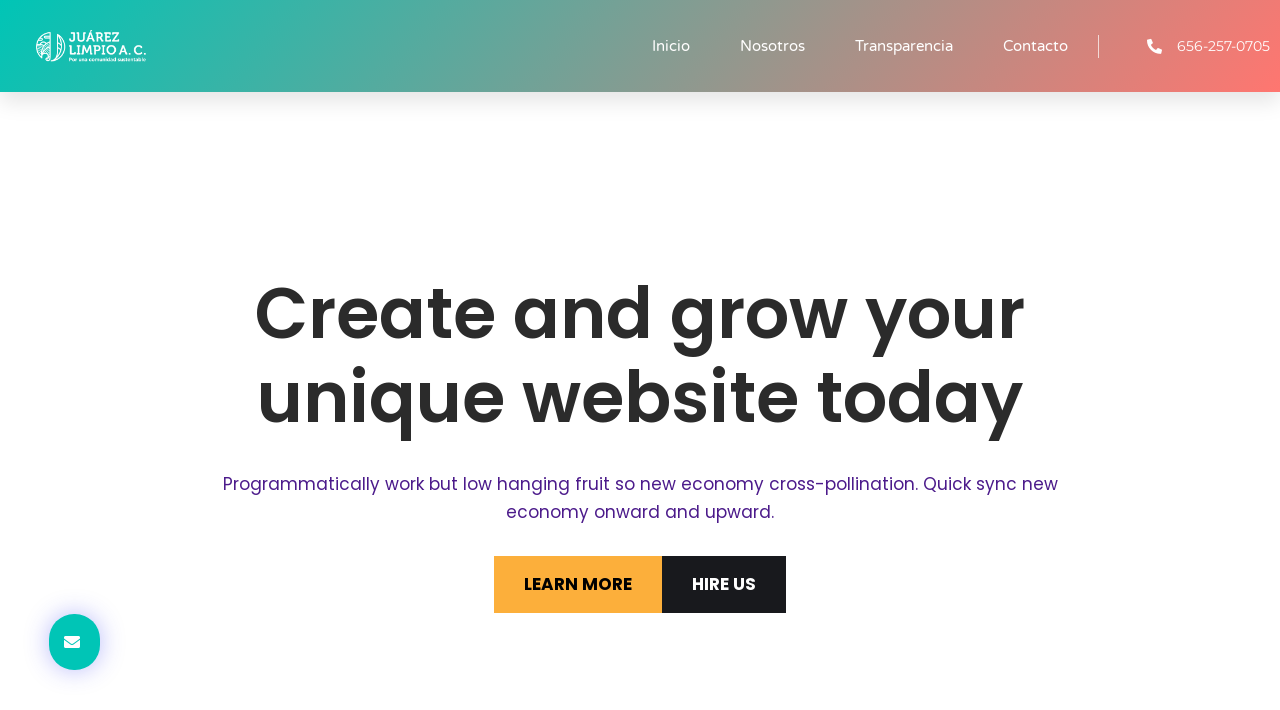

--- FILE ---
content_type: text/css
request_url: https://juarezlimpio.org/wp-content/uploads/elementor/css/post-178.css?ver=1767855149
body_size: 1296
content:
.elementor-178 .elementor-element.elementor-element-30894db7:not(.elementor-motion-effects-element-type-background), .elementor-178 .elementor-element.elementor-element-30894db7 > .elementor-motion-effects-container > .elementor-motion-effects-layer{background-color:transparent;background-image:linear-gradient(130deg, var( --e-global-color-primary ) 0%, var( --e-global-color-accent ) 100%);}.elementor-178 .elementor-element.elementor-element-30894db7 > .elementor-container{min-height:90px;}.elementor-178 .elementor-element.elementor-element-30894db7{box-shadow:0px 10px 20px 0px rgba(0,0,0,0.1);transition:background 0.3s, border 0.3s, border-radius 0.3s, box-shadow 0.3s;margin-top:0px;margin-bottom:0px;z-index:1000;}.elementor-178 .elementor-element.elementor-element-30894db7 > .elementor-background-overlay{transition:background 0.3s, border-radius 0.3s, opacity 0.3s;}.elementor-bc-flex-widget .elementor-178 .elementor-element.elementor-element-39255c1.elementor-column .elementor-widget-wrap{align-items:center;}.elementor-178 .elementor-element.elementor-element-39255c1.elementor-column.elementor-element[data-element_type="column"] > .elementor-widget-wrap.elementor-element-populated{align-content:center;align-items:center;}.elementor-178 .elementor-element.elementor-element-39255c1 > .elementor-element-populated{margin:20px 20px 20px 20px;--e-column-margin-right:20px;--e-column-margin-left:20px;}.elementor-178 .elementor-element.elementor-element-4485e60{text-align:left;}.elementor-178 .elementor-element.elementor-element-4485e60 img{width:100%;height:32px;object-fit:contain;object-position:center center;}.elementor-bc-flex-widget .elementor-178 .elementor-element.elementor-element-4071a12c.elementor-column .elementor-widget-wrap{align-items:center;}.elementor-178 .elementor-element.elementor-element-4071a12c.elementor-column.elementor-element[data-element_type="column"] > .elementor-widget-wrap.elementor-element-populated{align-content:center;align-items:center;}.elementor-178 .elementor-element.elementor-element-4071a12c > .elementor-element-populated{padding:0px 20px 0px 0px;}.elementor-178 .elementor-element.elementor-element-461e41e2 .elementor-menu-toggle{margin-left:auto;background-color:var( --e-global-color-8630d9f );border-width:0px;border-radius:0px;}.elementor-178 .elementor-element.elementor-element-461e41e2 .elementor-nav-menu .elementor-item{font-family:var( --e-global-typography-ef2c50b-font-family ), Sans-serif;font-size:var( --e-global-typography-ef2c50b-font-size );font-weight:var( --e-global-typography-ef2c50b-font-weight );}.elementor-178 .elementor-element.elementor-element-461e41e2 .elementor-nav-menu--main .elementor-item{color:var( --e-global-color-f898f31 );fill:var( --e-global-color-f898f31 );padding-left:0px;padding-right:0px;padding-top:35px;padding-bottom:35px;}.elementor-178 .elementor-element.elementor-element-461e41e2 .elementor-nav-menu--main .elementor-item:hover,
					.elementor-178 .elementor-element.elementor-element-461e41e2 .elementor-nav-menu--main .elementor-item.elementor-item-active,
					.elementor-178 .elementor-element.elementor-element-461e41e2 .elementor-nav-menu--main .elementor-item.highlighted,
					.elementor-178 .elementor-element.elementor-element-461e41e2 .elementor-nav-menu--main .elementor-item:focus{color:var( --e-global-color-f898f31 );fill:var( --e-global-color-f898f31 );}.elementor-178 .elementor-element.elementor-element-461e41e2 .elementor-nav-menu--main:not(.e--pointer-framed) .elementor-item:before,
					.elementor-178 .elementor-element.elementor-element-461e41e2 .elementor-nav-menu--main:not(.e--pointer-framed) .elementor-item:after{background-color:var( --e-global-color-f898f31 );}.elementor-178 .elementor-element.elementor-element-461e41e2 .e--pointer-framed .elementor-item:before,
					.elementor-178 .elementor-element.elementor-element-461e41e2 .e--pointer-framed .elementor-item:after{border-color:var( --e-global-color-f898f31 );}.elementor-178 .elementor-element.elementor-element-461e41e2 .elementor-nav-menu--main .elementor-item.elementor-item-active{color:var( --e-global-color-f898f31 );}.elementor-178 .elementor-element.elementor-element-461e41e2 .elementor-nav-menu--main:not(.e--pointer-framed) .elementor-item.elementor-item-active:before,
					.elementor-178 .elementor-element.elementor-element-461e41e2 .elementor-nav-menu--main:not(.e--pointer-framed) .elementor-item.elementor-item-active:after{background-color:var( --e-global-color-f898f31 );}.elementor-178 .elementor-element.elementor-element-461e41e2 .e--pointer-framed .elementor-item.elementor-item-active:before,
					.elementor-178 .elementor-element.elementor-element-461e41e2 .e--pointer-framed .elementor-item.elementor-item-active:after{border-color:var( --e-global-color-f898f31 );}.elementor-178 .elementor-element.elementor-element-461e41e2 .e--pointer-framed .elementor-item:before{border-width:2px;}.elementor-178 .elementor-element.elementor-element-461e41e2 .e--pointer-framed.e--animation-draw .elementor-item:before{border-width:0 0 2px 2px;}.elementor-178 .elementor-element.elementor-element-461e41e2 .e--pointer-framed.e--animation-draw .elementor-item:after{border-width:2px 2px 0 0;}.elementor-178 .elementor-element.elementor-element-461e41e2 .e--pointer-framed.e--animation-corners .elementor-item:before{border-width:2px 0 0 2px;}.elementor-178 .elementor-element.elementor-element-461e41e2 .e--pointer-framed.e--animation-corners .elementor-item:after{border-width:0 2px 2px 0;}.elementor-178 .elementor-element.elementor-element-461e41e2 .e--pointer-underline .elementor-item:after,
					 .elementor-178 .elementor-element.elementor-element-461e41e2 .e--pointer-overline .elementor-item:before,
					 .elementor-178 .elementor-element.elementor-element-461e41e2 .e--pointer-double-line .elementor-item:before,
					 .elementor-178 .elementor-element.elementor-element-461e41e2 .e--pointer-double-line .elementor-item:after{height:2px;}.elementor-178 .elementor-element.elementor-element-461e41e2{--e-nav-menu-horizontal-menu-item-margin:calc( 50px / 2 );--nav-menu-icon-size:25px;}.elementor-178 .elementor-element.elementor-element-461e41e2 .elementor-nav-menu--main:not(.elementor-nav-menu--layout-horizontal) .elementor-nav-menu > li:not(:last-child){margin-bottom:50px;}.elementor-178 .elementor-element.elementor-element-461e41e2 .elementor-nav-menu--dropdown a, .elementor-178 .elementor-element.elementor-element-461e41e2 .elementor-menu-toggle{color:var( --e-global-color-accent );fill:var( --e-global-color-accent );}.elementor-178 .elementor-element.elementor-element-461e41e2 .elementor-nav-menu--dropdown{background-color:#FFFFFF;}.elementor-178 .elementor-element.elementor-element-461e41e2 .elementor-nav-menu--dropdown a:hover,
					.elementor-178 .elementor-element.elementor-element-461e41e2 .elementor-nav-menu--dropdown a:focus,
					.elementor-178 .elementor-element.elementor-element-461e41e2 .elementor-nav-menu--dropdown a.elementor-item-active,
					.elementor-178 .elementor-element.elementor-element-461e41e2 .elementor-nav-menu--dropdown a.highlighted,
					.elementor-178 .elementor-element.elementor-element-461e41e2 .elementor-menu-toggle:hover,
					.elementor-178 .elementor-element.elementor-element-461e41e2 .elementor-menu-toggle:focus{color:var( --e-global-color-f898f31 );}.elementor-178 .elementor-element.elementor-element-461e41e2 .elementor-nav-menu--dropdown a:hover,
					.elementor-178 .elementor-element.elementor-element-461e41e2 .elementor-nav-menu--dropdown a:focus,
					.elementor-178 .elementor-element.elementor-element-461e41e2 .elementor-nav-menu--dropdown a.elementor-item-active,
					.elementor-178 .elementor-element.elementor-element-461e41e2 .elementor-nav-menu--dropdown a.highlighted{background-color:var( --e-global-color-accent );}.elementor-178 .elementor-element.elementor-element-461e41e2 .elementor-nav-menu--dropdown a.elementor-item-active{color:var( --e-global-color-accent );background-color:var( --e-global-color-f898f31 );}.elementor-178 .elementor-element.elementor-element-461e41e2 .elementor-nav-menu--dropdown .elementor-item, .elementor-178 .elementor-element.elementor-element-461e41e2 .elementor-nav-menu--dropdown  .elementor-sub-item{font-family:var( --e-global-typography-ef2c50b-font-family ), Sans-serif;font-size:var( --e-global-typography-ef2c50b-font-size );font-weight:var( --e-global-typography-ef2c50b-font-weight );}.elementor-178 .elementor-element.elementor-element-461e41e2 .elementor-nav-menu--main .elementor-nav-menu--dropdown, .elementor-178 .elementor-element.elementor-element-461e41e2 .elementor-nav-menu__container.elementor-nav-menu--dropdown{box-shadow:0px 2px 15px 0px rgba(0,0,0,0.1);}.elementor-178 .elementor-element.elementor-element-461e41e2 .elementor-nav-menu--dropdown a{padding-left:16px;padding-right:16px;padding-top:15px;padding-bottom:15px;}.elementor-178 .elementor-element.elementor-element-461e41e2 .elementor-nav-menu--dropdown li:not(:last-child){border-style:solid;border-bottom-width:1px;}.elementor-178 .elementor-element.elementor-element-461e41e2 .elementor-nav-menu--main > .elementor-nav-menu > li > .elementor-nav-menu--dropdown, .elementor-178 .elementor-element.elementor-element-461e41e2 .elementor-nav-menu__container.elementor-nav-menu--dropdown{margin-top:0px !important;}.elementor-178 .elementor-element.elementor-element-461e41e2 div.elementor-menu-toggle{color:var( --e-global-color-f898f31 );}.elementor-178 .elementor-element.elementor-element-461e41e2 div.elementor-menu-toggle svg{fill:var( --e-global-color-f898f31 );}.elementor-178 .elementor-element.elementor-element-461e41e2 div.elementor-menu-toggle:hover, .elementor-178 .elementor-element.elementor-element-461e41e2 div.elementor-menu-toggle:focus{color:#ffffff;}.elementor-178 .elementor-element.elementor-element-461e41e2 div.elementor-menu-toggle:hover svg, .elementor-178 .elementor-element.elementor-element-461e41e2 div.elementor-menu-toggle:focus svg{fill:#ffffff;}.elementor-bc-flex-widget .elementor-178 .elementor-element.elementor-element-4e1d4e0e.elementor-column .elementor-widget-wrap{align-items:center;}.elementor-178 .elementor-element.elementor-element-4e1d4e0e.elementor-column.elementor-element[data-element_type="column"] > .elementor-widget-wrap.elementor-element-populated{align-content:center;align-items:center;}.elementor-178 .elementor-element.elementor-element-781c45a4 > .elementor-widget-container{border-style:solid;border-width:0px 0px 0px 1px;border-color:rgba(255,255,255,0.7);}.elementor-178 .elementor-element.elementor-element-781c45a4 .elementor-icon-list-items:not(.elementor-inline-items) .elementor-icon-list-item:not(:last-child){padding-block-end:calc(0px/2);}.elementor-178 .elementor-element.elementor-element-781c45a4 .elementor-icon-list-items:not(.elementor-inline-items) .elementor-icon-list-item:not(:first-child){margin-block-start:calc(0px/2);}.elementor-178 .elementor-element.elementor-element-781c45a4 .elementor-icon-list-items.elementor-inline-items .elementor-icon-list-item{margin-inline:calc(0px/2);}.elementor-178 .elementor-element.elementor-element-781c45a4 .elementor-icon-list-items.elementor-inline-items{margin-inline:calc(-0px/2);}.elementor-178 .elementor-element.elementor-element-781c45a4 .elementor-icon-list-items.elementor-inline-items .elementor-icon-list-item:after{inset-inline-end:calc(-0px/2);}.elementor-178 .elementor-element.elementor-element-781c45a4 .elementor-icon-list-icon i{color:var( --e-global-color-f898f31 );transition:color 0.3s;}.elementor-178 .elementor-element.elementor-element-781c45a4 .elementor-icon-list-icon svg{fill:var( --e-global-color-f898f31 );transition:fill 0.3s;}.elementor-178 .elementor-element.elementor-element-781c45a4{--e-icon-list-icon-size:15px;--icon-vertical-offset:0px;}.elementor-178 .elementor-element.elementor-element-781c45a4 .elementor-icon-list-icon{padding-inline-end:10px;}.elementor-178 .elementor-element.elementor-element-781c45a4 .elementor-icon-list-item > .elementor-icon-list-text, .elementor-178 .elementor-element.elementor-element-781c45a4 .elementor-icon-list-item > a{font-family:var( --e-global-typography-0009af8-font-family ), Sans-serif;font-size:var( --e-global-typography-0009af8-font-size );font-weight:var( --e-global-typography-0009af8-font-weight );text-transform:var( --e-global-typography-0009af8-text-transform );font-style:var( --e-global-typography-0009af8-font-style );letter-spacing:var( --e-global-typography-0009af8-letter-spacing );}.elementor-178 .elementor-element.elementor-element-781c45a4 .elementor-icon-list-text{color:var( --e-global-color-f898f31 );transition:color 0.3s;}.elementor-theme-builder-content-area{height:400px;}.elementor-location-header:before, .elementor-location-footer:before{content:"";display:table;clear:both;}@media(max-width:1024px){.elementor-178 .elementor-element.elementor-element-39255c1 > .elementor-element-populated{padding:0% 0% 0% 5%;}.elementor-178 .elementor-element.elementor-element-4485e60 img{height:28px;}.elementor-178 .elementor-element.elementor-element-4071a12c > .elementor-element-populated{padding:0% 0% 0% 5%;}.elementor-178 .elementor-element.elementor-element-461e41e2 > .elementor-widget-container{padding:0px 10px 0px 0px;}.elementor-178 .elementor-element.elementor-element-461e41e2 .elementor-nav-menu .elementor-item{font-size:var( --e-global-typography-ef2c50b-font-size );}.elementor-178 .elementor-element.elementor-element-461e41e2 .elementor-nav-menu--dropdown .elementor-item, .elementor-178 .elementor-element.elementor-element-461e41e2 .elementor-nav-menu--dropdown  .elementor-sub-item{font-size:var( --e-global-typography-ef2c50b-font-size );}.elementor-178 .elementor-element.elementor-element-461e41e2 .elementor-nav-menu--dropdown a{padding-top:25px;padding-bottom:25px;}.elementor-178 .elementor-element.elementor-element-461e41e2 .elementor-nav-menu--main > .elementor-nav-menu > li > .elementor-nav-menu--dropdown, .elementor-178 .elementor-element.elementor-element-461e41e2 .elementor-nav-menu__container.elementor-nav-menu--dropdown{margin-top:25px !important;}.elementor-178 .elementor-element.elementor-element-4e1d4e0e > .elementor-element-populated{padding:0% 15% 0% 5%;}.elementor-178 .elementor-element.elementor-element-781c45a4 .elementor-icon-list-item > .elementor-icon-list-text, .elementor-178 .elementor-element.elementor-element-781c45a4 .elementor-icon-list-item > a{font-size:var( --e-global-typography-0009af8-font-size );letter-spacing:var( --e-global-typography-0009af8-letter-spacing );}}@media(min-width:768px){.elementor-178 .elementor-element.elementor-element-39255c1{width:14.244%;}.elementor-178 .elementor-element.elementor-element-4071a12c{width:70.752%;}.elementor-178 .elementor-element.elementor-element-4e1d4e0e{width:15%;}}@media(max-width:1024px) and (min-width:768px){.elementor-178 .elementor-element.elementor-element-39255c1{width:50%;}.elementor-178 .elementor-element.elementor-element-4071a12c{width:25%;}.elementor-178 .elementor-element.elementor-element-4e1d4e0e{width:25%;}}@media(max-width:767px){.elementor-178 .elementor-element.elementor-element-30894db7{padding:0px 0px 0px 0px;}.elementor-178 .elementor-element.elementor-element-39255c1{width:50%;}.elementor-178 .elementor-element.elementor-element-39255c1 > .elementor-element-populated{padding:0px 0px 0px 20px;}.elementor-178 .elementor-element.elementor-element-4485e60 img{height:23px;}.elementor-178 .elementor-element.elementor-element-4071a12c{width:50%;}.elementor-178 .elementor-element.elementor-element-4071a12c > .elementor-element-populated{padding:0px 0px 0px 0px;}.elementor-178 .elementor-element.elementor-element-461e41e2 > .elementor-widget-container{padding:0px 20px 0px 0px;}.elementor-178 .elementor-element.elementor-element-461e41e2 .elementor-nav-menu .elementor-item{font-size:var( --e-global-typography-ef2c50b-font-size );}.elementor-178 .elementor-element.elementor-element-461e41e2 .elementor-nav-menu--dropdown .elementor-item, .elementor-178 .elementor-element.elementor-element-461e41e2 .elementor-nav-menu--dropdown  .elementor-sub-item{font-size:var( --e-global-typography-ef2c50b-font-size );}.elementor-178 .elementor-element.elementor-element-461e41e2 .elementor-nav-menu--main > .elementor-nav-menu > li > .elementor-nav-menu--dropdown, .elementor-178 .elementor-element.elementor-element-461e41e2 .elementor-nav-menu__container.elementor-nav-menu--dropdown{margin-top:25px !important;}.elementor-178 .elementor-element.elementor-element-4e1d4e0e{width:100%;}.elementor-178 .elementor-element.elementor-element-781c45a4 > .elementor-widget-container{border-width:0px 0px 0px 0px;}.elementor-178 .elementor-element.elementor-element-781c45a4 .elementor-icon-list-item > .elementor-icon-list-text, .elementor-178 .elementor-element.elementor-element-781c45a4 .elementor-icon-list-item > a{font-size:var( --e-global-typography-0009af8-font-size );letter-spacing:var( --e-global-typography-0009af8-letter-spacing );}}

--- FILE ---
content_type: text/css
request_url: https://juarezlimpio.org/wp-content/uploads/elementor/css/post-174.css?ver=1767855149
body_size: 1321
content:
.elementor-174 .elementor-element.elementor-element-7acbbe5{margin-top:5%;margin-bottom:2%;}.elementor-174 .elementor-element.elementor-element-12ac9fa8 > .elementor-element-populated{padding:0px 0px 0px 0px;}.elementor-174 .elementor-element.elementor-element-2cfe8eb8 > .elementor-container{max-width:1200px;}.elementor-174 .elementor-element.elementor-element-2cfe8eb8{margin-top:0px;margin-bottom:0px;}.elementor-bc-flex-widget .elementor-174 .elementor-element.elementor-element-53fd8f79.elementor-column .elementor-widget-wrap{align-items:center;}.elementor-174 .elementor-element.elementor-element-53fd8f79.elementor-column.elementor-element[data-element_type="column"] > .elementor-widget-wrap.elementor-element-populated{align-content:center;align-items:center;}.elementor-174 .elementor-element.elementor-element-53fd8f79 > .elementor-element-populated{padding:0px 0px 0px 0px;}.elementor-174 .elementor-element.elementor-element-311ae16{text-align:left;}.elementor-174 .elementor-element.elementor-element-311ae16 img{width:40%;}.elementor-bc-flex-widget .elementor-174 .elementor-element.elementor-element-580a6c08.elementor-column .elementor-widget-wrap{align-items:center;}.elementor-174 .elementor-element.elementor-element-580a6c08.elementor-column.elementor-element[data-element_type="column"] > .elementor-widget-wrap.elementor-element-populated{align-content:center;align-items:center;}.elementor-174 .elementor-element.elementor-element-580a6c08 > .elementor-element-populated{padding:0px 0px 0px 0px;}.elementor-174 .elementor-element.elementor-element-4e01b0eb .elementor-button-content-wrapper{flex-direction:row-reverse;}.elementor-174 .elementor-element.elementor-element-4e01b0eb .elementor-button span{gap:10px;}.elementor-174 .elementor-element.elementor-element-4e01b0eb .elementor-field-group{padding-right:calc( 20px/2 );padding-left:calc( 20px/2 );margin-bottom:10px;}.elementor-174 .elementor-element.elementor-element-4e01b0eb .elementor-form-fields-wrapper{margin-left:calc( -20px/2 );margin-right:calc( -20px/2 );margin-bottom:-10px;}.elementor-174 .elementor-element.elementor-element-4e01b0eb .elementor-field-group.recaptcha_v3-bottomleft, .elementor-174 .elementor-element.elementor-element-4e01b0eb .elementor-field-group.recaptcha_v3-bottomright{margin-bottom:0;}.elementor-174 .elementor-element.elementor-element-4e01b0eb .elementor-field-type-html{padding-bottom:0px;}.elementor-174 .elementor-element.elementor-element-4e01b0eb .elementor-field-group .elementor-field{color:var( --e-global-color-text );}.elementor-174 .elementor-element.elementor-element-4e01b0eb .elementor-field-group .elementor-field, .elementor-174 .elementor-element.elementor-element-4e01b0eb .elementor-field-subgroup label{font-family:var( --e-global-typography-text-font-family ), Sans-serif;font-size:var( --e-global-typography-text-font-size );font-weight:var( --e-global-typography-text-font-weight );line-height:var( --e-global-typography-text-line-height );}.elementor-174 .elementor-element.elementor-element-4e01b0eb .elementor-field-group .elementor-field:not(.elementor-select-wrapper){background-color:#ffffff;border-color:var( --e-global-color-0d046a4 );border-radius:30px 30px 30px 30px;}.elementor-174 .elementor-element.elementor-element-4e01b0eb .elementor-field-group .elementor-select-wrapper select{background-color:#ffffff;border-color:var( --e-global-color-0d046a4 );border-radius:30px 30px 30px 30px;}.elementor-174 .elementor-element.elementor-element-4e01b0eb .elementor-field-group .elementor-select-wrapper::before{color:var( --e-global-color-0d046a4 );}.elementor-174 .elementor-element.elementor-element-4e01b0eb .elementor-button{font-family:var( --e-global-typography-accent-font-family ), Sans-serif;font-size:var( --e-global-typography-accent-font-size );font-weight:var( --e-global-typography-accent-font-weight );text-transform:var( --e-global-typography-accent-text-transform );line-height:var( --e-global-typography-accent-line-height );border-radius:30px 30px 30px 30px;padding:0px 0px 0px 0px;}.elementor-174 .elementor-element.elementor-element-4e01b0eb .e-form__buttons__wrapper__button-next{background-color:var( --e-global-color-primary );color:var( --e-global-color-f898f31 );}.elementor-174 .elementor-element.elementor-element-4e01b0eb .elementor-button[type="submit"]{background-color:var( --e-global-color-primary );color:var( --e-global-color-f898f31 );}.elementor-174 .elementor-element.elementor-element-4e01b0eb .elementor-button[type="submit"] svg *{fill:var( --e-global-color-f898f31 );}.elementor-174 .elementor-element.elementor-element-4e01b0eb .e-form__buttons__wrapper__button-previous{background-color:var( --e-global-color-accent );color:var( --e-global-color-f898f31 );}.elementor-174 .elementor-element.elementor-element-4e01b0eb .e-form__buttons__wrapper__button-next:hover{background-color:var( --e-global-color-accent );color:var( --e-global-color-f898f31 );}.elementor-174 .elementor-element.elementor-element-4e01b0eb .elementor-button[type="submit"]:hover{background-color:var( --e-global-color-accent );color:var( --e-global-color-f898f31 );}.elementor-174 .elementor-element.elementor-element-4e01b0eb .elementor-button[type="submit"]:hover svg *{fill:var( --e-global-color-f898f31 );}.elementor-174 .elementor-element.elementor-element-4e01b0eb .e-form__buttons__wrapper__button-previous:hover{background-color:var( --e-global-color-accent );color:var( --e-global-color-f898f31 );}.elementor-174 .elementor-element.elementor-element-4e01b0eb .elementor-message{font-family:var( --e-global-typography-text-font-family ), Sans-serif;font-size:var( --e-global-typography-text-font-size );font-weight:var( --e-global-typography-text-font-weight );line-height:var( --e-global-typography-text-line-height );}.elementor-174 .elementor-element.elementor-element-4e01b0eb .elementor-message.elementor-message-success{color:var( --e-global-color-text );}.elementor-174 .elementor-element.elementor-element-4e01b0eb .elementor-message.elementor-message-danger{color:var( --e-global-color-text );}.elementor-174 .elementor-element.elementor-element-4e01b0eb .elementor-message.elementor-help-inline{color:var( --e-global-color-text );}.elementor-174 .elementor-element.elementor-element-4e01b0eb{--e-form-steps-indicators-spacing:20px;--e-form-steps-indicator-padding:30px;--e-form-steps-indicator-inactive-secondary-color:#ffffff;--e-form-steps-indicator-active-secondary-color:#ffffff;--e-form-steps-indicator-completed-secondary-color:#ffffff;--e-form-steps-divider-width:1px;--e-form-steps-divider-gap:10px;}.elementor-174 .elementor-element.elementor-element-39b54bb7{--divider-border-style:solid;--divider-color:var( --e-global-color-0d046a4 );--divider-border-width:1px;}.elementor-174 .elementor-element.elementor-element-39b54bb7 .elementor-divider-separator{width:100%;}.elementor-174 .elementor-element.elementor-element-39b54bb7 .elementor-divider{padding-block-start:30px;padding-block-end:30px;}.elementor-174 .elementor-element.elementor-element-2cd5d78d > .elementor-container{max-width:1200px;}.elementor-174 .elementor-element.elementor-element-2cd5d78d{margin-top:0px;margin-bottom:0px;}.elementor-bc-flex-widget .elementor-174 .elementor-element.elementor-element-35b0d023.elementor-column .elementor-widget-wrap{align-items:center;}.elementor-174 .elementor-element.elementor-element-35b0d023.elementor-column.elementor-element[data-element_type="column"] > .elementor-widget-wrap.elementor-element-populated{align-content:center;align-items:center;}.elementor-174 .elementor-element.elementor-element-35b0d023 > .elementor-element-populated{padding:0px 0px 0px 0px;}.elementor-174 .elementor-element.elementor-element-42489504{width:auto;max-width:auto;text-align:left;}.elementor-174 .elementor-element.elementor-element-42489504 .elementor-heading-title{font-family:var( --e-global-typography-cdaaf6a-font-family ), Sans-serif;font-size:var( --e-global-typography-cdaaf6a-font-size );font-weight:var( --e-global-typography-cdaaf6a-font-weight );text-transform:var( --e-global-typography-cdaaf6a-text-transform );font-style:var( --e-global-typography-cdaaf6a-font-style );color:var( --e-global-color-text );}.elementor-174 .elementor-element.elementor-element-70d787cc{width:auto;max-width:auto;--e-icon-list-icon-size:22px;--icon-vertical-offset:0px;}.elementor-174 .elementor-element.elementor-element-70d787cc > .elementor-widget-container{margin:0px 0px 0px 20px;}.elementor-174 .elementor-element.elementor-element-70d787cc .elementor-icon-list-items:not(.elementor-inline-items) .elementor-icon-list-item:not(:last-child){padding-block-end:calc(15px/2);}.elementor-174 .elementor-element.elementor-element-70d787cc .elementor-icon-list-items:not(.elementor-inline-items) .elementor-icon-list-item:not(:first-child){margin-block-start:calc(15px/2);}.elementor-174 .elementor-element.elementor-element-70d787cc .elementor-icon-list-items.elementor-inline-items .elementor-icon-list-item{margin-inline:calc(15px/2);}.elementor-174 .elementor-element.elementor-element-70d787cc .elementor-icon-list-items.elementor-inline-items{margin-inline:calc(-15px/2);}.elementor-174 .elementor-element.elementor-element-70d787cc .elementor-icon-list-items.elementor-inline-items .elementor-icon-list-item:after{inset-inline-end:calc(-15px/2);}.elementor-174 .elementor-element.elementor-element-70d787cc .elementor-icon-list-icon i{color:var( --e-global-color-secondary );transition:color 0.3s;}.elementor-174 .elementor-element.elementor-element-70d787cc .elementor-icon-list-icon svg{fill:var( --e-global-color-secondary );transition:fill 0.3s;}.elementor-174 .elementor-element.elementor-element-70d787cc .elementor-icon-list-item:hover .elementor-icon-list-icon i{color:var( --e-global-color-accent );}.elementor-174 .elementor-element.elementor-element-70d787cc .elementor-icon-list-item:hover .elementor-icon-list-icon svg{fill:var( --e-global-color-accent );}.elementor-174 .elementor-element.elementor-element-70d787cc .elementor-icon-list-text{transition:color 0.3s;}.elementor-bc-flex-widget .elementor-174 .elementor-element.elementor-element-6498fad3.elementor-column .elementor-widget-wrap{align-items:center;}.elementor-174 .elementor-element.elementor-element-6498fad3.elementor-column.elementor-element[data-element_type="column"] > .elementor-widget-wrap.elementor-element-populated{align-content:center;align-items:center;}.elementor-174 .elementor-element.elementor-element-6498fad3 > .elementor-element-populated{padding:0px 0px 0px 0px;}.elementor-174 .elementor-element.elementor-element-5f78cec0{text-align:right;}.elementor-174 .elementor-element.elementor-element-5f78cec0 .elementor-heading-title{font-family:var( --e-global-typography-0009af8-font-family ), Sans-serif;font-size:var( --e-global-typography-0009af8-font-size );font-weight:var( --e-global-typography-0009af8-font-weight );text-transform:var( --e-global-typography-0009af8-text-transform );font-style:var( --e-global-typography-0009af8-font-style );letter-spacing:var( --e-global-typography-0009af8-letter-spacing );color:var( --e-global-color-text );}.elementor-174 .elementor-element.elementor-element-8c160d .elementor-button{background-color:var( --e-global-color-primary );font-family:var( --e-global-typography-accent-font-family ), Sans-serif;font-size:var( --e-global-typography-accent-font-size );font-weight:var( --e-global-typography-accent-font-weight );text-transform:var( --e-global-typography-accent-text-transform );line-height:var( --e-global-typography-accent-line-height );fill:var( --e-global-color-f898f31 );color:var( --e-global-color-f898f31 );box-shadow:0px 0px 25px 0px rgba(53,56,240,0.35);border-radius:200px 200px 200px 200px;padding:20px 20px 20px 15px;}.elementor-174 .elementor-element.elementor-element-8c160d .elementor-button:hover, .elementor-174 .elementor-element.elementor-element-8c160d .elementor-button:focus{background-color:var( --e-global-color-accent );color:var( --e-global-color-f898f31 );}.elementor-174 .elementor-element.elementor-element-8c160d{width:initial;max-width:initial;bottom:0px;z-index:9999;}.elementor-174 .elementor-element.elementor-element-8c160d > .elementor-widget-container{padding:0px 0px 50px 50px;}body:not(.rtl) .elementor-174 .elementor-element.elementor-element-8c160d{left:-1px;}body.rtl .elementor-174 .elementor-element.elementor-element-8c160d{right:-1px;}.elementor-174 .elementor-element.elementor-element-8c160d .elementor-button:hover svg, .elementor-174 .elementor-element.elementor-element-8c160d .elementor-button:focus svg{fill:var( --e-global-color-f898f31 );}.elementor-theme-builder-content-area{height:400px;}.elementor-location-header:before, .elementor-location-footer:before{content:"";display:table;clear:both;}@media(max-width:1024px){.elementor-174 .elementor-element.elementor-element-7acbbe5{margin-top:5%;margin-bottom:5%;padding:0% 5% 0% 5%;}.elementor-174 .elementor-element.elementor-element-311ae16{text-align:center;}.elementor-174 .elementor-element.elementor-element-311ae16 img{width:22%;}.elementor-174 .elementor-element.elementor-element-580a6c08 > .elementor-element-populated{margin:4% 0% 4% 0%;--e-column-margin-right:0%;--e-column-margin-left:0%;padding:0px 0px 0px 0px;}.elementor-174 .elementor-element.elementor-element-4e01b0eb .elementor-field-group .elementor-field, .elementor-174 .elementor-element.elementor-element-4e01b0eb .elementor-field-subgroup label{font-size:var( --e-global-typography-text-font-size );line-height:var( --e-global-typography-text-line-height );}.elementor-174 .elementor-element.elementor-element-4e01b0eb .elementor-button{font-size:var( --e-global-typography-accent-font-size );line-height:var( --e-global-typography-accent-line-height );}.elementor-174 .elementor-element.elementor-element-4e01b0eb .elementor-message{font-size:var( --e-global-typography-text-font-size );line-height:var( --e-global-typography-text-line-height );}.elementor-174 .elementor-element.elementor-element-39b54bb7 .elementor-divider{padding-block-start:20px;padding-block-end:20px;}.elementor-174 .elementor-element.elementor-element-35b0d023 > .elementor-element-populated{padding:0px 0px 0px 0px;}.elementor-174 .elementor-element.elementor-element-42489504 .elementor-heading-title{font-size:var( --e-global-typography-cdaaf6a-font-size );}.elementor-174 .elementor-element.elementor-element-6498fad3 > .elementor-element-populated{padding:0px 0px 0px 0px;}.elementor-174 .elementor-element.elementor-element-5f78cec0 .elementor-heading-title{font-size:var( --e-global-typography-0009af8-font-size );letter-spacing:var( --e-global-typography-0009af8-letter-spacing );}.elementor-174 .elementor-element.elementor-element-8c160d .elementor-button{font-size:var( --e-global-typography-accent-font-size );line-height:var( --e-global-typography-accent-line-height );}}@media(max-width:767px){.elementor-174 .elementor-element.elementor-element-7acbbe5{margin-top:15%;margin-bottom:15%;}.elementor-174 .elementor-element.elementor-element-311ae16 img{width:40%;}.elementor-174 .elementor-element.elementor-element-580a6c08 > .elementor-element-populated{margin:10% 0% 0% 0%;--e-column-margin-right:0%;--e-column-margin-left:0%;}.elementor-174 .elementor-element.elementor-element-4e01b0eb .elementor-field-group .elementor-field, .elementor-174 .elementor-element.elementor-element-4e01b0eb .elementor-field-subgroup label{font-size:var( --e-global-typography-text-font-size );line-height:var( --e-global-typography-text-line-height );}.elementor-174 .elementor-element.elementor-element-4e01b0eb .elementor-button{font-size:var( --e-global-typography-accent-font-size );line-height:var( --e-global-typography-accent-line-height );}.elementor-174 .elementor-element.elementor-element-4e01b0eb .elementor-message{font-size:var( --e-global-typography-text-font-size );line-height:var( --e-global-typography-text-line-height );}.elementor-174 .elementor-element.elementor-element-39b54bb7 .elementor-divider{padding-block-start:30px;padding-block-end:30px;}.elementor-174 .elementor-element.elementor-element-42489504{width:100%;max-width:100%;text-align:center;}.elementor-174 .elementor-element.elementor-element-42489504 .elementor-heading-title{font-size:var( --e-global-typography-cdaaf6a-font-size );}.elementor-174 .elementor-element.elementor-element-70d787cc{width:100%;max-width:100%;--e-icon-list-icon-size:25px;}.elementor-174 .elementor-element.elementor-element-70d787cc > .elementor-widget-container{margin:20px 0px 0px 0px;padding:0px 0px 0px 0px;}.elementor-174 .elementor-element.elementor-element-70d787cc .elementor-icon-list-items:not(.elementor-inline-items) .elementor-icon-list-item:not(:last-child){padding-block-end:calc(20px/2);}.elementor-174 .elementor-element.elementor-element-70d787cc .elementor-icon-list-items:not(.elementor-inline-items) .elementor-icon-list-item:not(:first-child){margin-block-start:calc(20px/2);}.elementor-174 .elementor-element.elementor-element-70d787cc .elementor-icon-list-items.elementor-inline-items .elementor-icon-list-item{margin-inline:calc(20px/2);}.elementor-174 .elementor-element.elementor-element-70d787cc .elementor-icon-list-items.elementor-inline-items{margin-inline:calc(-20px/2);}.elementor-174 .elementor-element.elementor-element-70d787cc .elementor-icon-list-items.elementor-inline-items .elementor-icon-list-item:after{inset-inline-end:calc(-20px/2);}.elementor-174 .elementor-element.elementor-element-6498fad3 > .elementor-element-populated{margin:10% 0% 0% 0%;--e-column-margin-right:0%;--e-column-margin-left:0%;}.elementor-174 .elementor-element.elementor-element-5f78cec0{text-align:center;}.elementor-174 .elementor-element.elementor-element-5f78cec0 .elementor-heading-title{font-size:var( --e-global-typography-0009af8-font-size );letter-spacing:var( --e-global-typography-0009af8-letter-spacing );}.elementor-174 .elementor-element.elementor-element-8c160d > .elementor-widget-container{margin:0px 0px 0px 0px;padding:0px 0px 20px 20px;}.elementor-174 .elementor-element.elementor-element-8c160d .elementor-button{font-size:var( --e-global-typography-accent-font-size );line-height:var( --e-global-typography-accent-line-height );}}@media(min-width:768px){.elementor-174 .elementor-element.elementor-element-53fd8f79{width:35%;}.elementor-174 .elementor-element.elementor-element-580a6c08{width:65%;}}@media(max-width:1024px) and (min-width:768px){.elementor-174 .elementor-element.elementor-element-53fd8f79{width:100%;}.elementor-174 .elementor-element.elementor-element-580a6c08{width:100%;}}

--- FILE ---
content_type: text/css
request_url: https://juarezlimpio.org/wp-content/uploads/elementor/css/post-157.css?ver=1767855149
body_size: 1287
content:
.elementor-157 .elementor-element.elementor-element-efa024a:not(.elementor-motion-effects-element-type-background), .elementor-157 .elementor-element.elementor-element-efa024a > .elementor-motion-effects-container > .elementor-motion-effects-layer{background-image:url("https://juarezlimpio.org/wp-content/uploads/2022/07/Bg-popUp.png");background-position:center center;background-repeat:no-repeat;background-size:85% auto;}.elementor-157 .elementor-element.elementor-element-efa024a > .elementor-container{max-width:800px;min-height:700px;}.elementor-157 .elementor-element.elementor-element-efa024a{transition:background 0.3s, border 0.3s, border-radius 0.3s, box-shadow 0.3s;padding:0% 13% 0% 3%;}.elementor-157 .elementor-element.elementor-element-efa024a > .elementor-background-overlay{transition:background 0.3s, border-radius 0.3s, opacity 0.3s;}.elementor-bc-flex-widget .elementor-157 .elementor-element.elementor-element-730c4500.elementor-column .elementor-widget-wrap{align-items:center;}.elementor-157 .elementor-element.elementor-element-730c4500.elementor-column.elementor-element[data-element_type="column"] > .elementor-widget-wrap.elementor-element-populated{align-content:center;align-items:center;}.elementor-157 .elementor-element.elementor-element-730c4500.elementor-column > .elementor-widget-wrap{justify-content:center;}.elementor-157 .elementor-element.elementor-element-2cb67c1{width:auto;max-width:auto;top:73px;text-align:left;}body:not(.rtl) .elementor-157 .elementor-element.elementor-element-2cb67c1{left:517px;}body.rtl .elementor-157 .elementor-element.elementor-element-2cb67c1{right:517px;}.elementor-157 .elementor-element.elementor-element-2cb67c1 img{border-radius:70px 70px 70px 70px;box-shadow:0px 0px 20px 0px rgba(0,0,0,0.3);}.elementor-157 .elementor-element.elementor-element-405d58b3:not(.elementor-motion-effects-element-type-background) > .elementor-widget-wrap, .elementor-157 .elementor-element.elementor-element-405d58b3 > .elementor-widget-wrap > .elementor-motion-effects-container > .elementor-motion-effects-layer{background-color:var( --e-global-color-b500f0a );}.elementor-157 .elementor-element.elementor-element-405d58b3 > .elementor-element-populated >  .elementor-background-overlay{background-image:url("https://juarezlimpio.org/wp-content/uploads/2022/07/bubble_bg_popup.png");background-position:center right;background-repeat:no-repeat;background-size:contain;opacity:0.5;}.elementor-157 .elementor-element.elementor-element-405d58b3 > .elementor-element-populated, .elementor-157 .elementor-element.elementor-element-405d58b3 > .elementor-element-populated > .elementor-background-overlay, .elementor-157 .elementor-element.elementor-element-405d58b3 > .elementor-background-slideshow{border-radius:20px 20px 20px 20px;}.elementor-157 .elementor-element.elementor-element-405d58b3 > .elementor-element-populated{box-shadow:0px 0px 15px 0px rgba(0,0,0,0.15);transition:background 0.3s, border 0.3s, border-radius 0.3s, box-shadow 0.3s;padding:7% 24% 7% 8%;}.elementor-157 .elementor-element.elementor-element-405d58b3 > .elementor-element-populated > .elementor-background-overlay{transition:background 0.3s, border-radius 0.3s, opacity 0.3s;}.elementor-157 .elementor-element.elementor-element-64932c52 > .elementor-widget-container{margin:-3% 0% 0% 0%;}.elementor-157 .elementor-element.elementor-element-64932c52{text-align:left;}.elementor-157 .elementor-element.elementor-element-64932c52 .elementor-heading-title{font-family:var( --e-global-typography-f8a9e51-font-family ), Sans-serif;font-size:var( --e-global-typography-f8a9e51-font-size );font-weight:var( --e-global-typography-f8a9e51-font-weight );text-transform:var( --e-global-typography-f8a9e51-text-transform );line-height:var( --e-global-typography-f8a9e51-line-height );color:var( --e-global-color-secondary );}.elementor-157 .elementor-element.elementor-element-a8b0d04{text-align:left;}.elementor-157 .elementor-element.elementor-element-a8b0d04 .elementor-heading-title{font-family:var( --e-global-typography-secondary-font-family ), Sans-serif;font-size:var( --e-global-typography-secondary-font-size );font-weight:var( --e-global-typography-secondary-font-weight );text-transform:var( --e-global-typography-secondary-text-transform );color:var( --e-global-color-accent );}.elementor-157 .elementor-element.elementor-element-253f0da2 .elementor-button-content-wrapper{flex-direction:row-reverse;}.elementor-157 .elementor-element.elementor-element-253f0da2 .elementor-button span{gap:10px;}.elementor-157 .elementor-element.elementor-element-253f0da2 .elementor-field-group{padding-right:calc( 10px/2 );padding-left:calc( 10px/2 );margin-bottom:25px;}.elementor-157 .elementor-element.elementor-element-253f0da2 .elementor-form-fields-wrapper{margin-left:calc( -10px/2 );margin-right:calc( -10px/2 );margin-bottom:-25px;}.elementor-157 .elementor-element.elementor-element-253f0da2 .elementor-field-group.recaptcha_v3-bottomleft, .elementor-157 .elementor-element.elementor-element-253f0da2 .elementor-field-group.recaptcha_v3-bottomright{margin-bottom:0;}body.rtl .elementor-157 .elementor-element.elementor-element-253f0da2 .elementor-labels-inline .elementor-field-group > label{padding-left:0px;}body:not(.rtl) .elementor-157 .elementor-element.elementor-element-253f0da2 .elementor-labels-inline .elementor-field-group > label{padding-right:0px;}body .elementor-157 .elementor-element.elementor-element-253f0da2 .elementor-labels-above .elementor-field-group > label{padding-bottom:0px;}.elementor-157 .elementor-element.elementor-element-253f0da2 .elementor-field-type-html{padding-bottom:0px;}.elementor-157 .elementor-element.elementor-element-253f0da2 .elementor-field-group .elementor-field{color:var( --e-global-color-text );}.elementor-157 .elementor-element.elementor-element-253f0da2 .elementor-field-group .elementor-field:not(.elementor-select-wrapper){background-color:var( --e-global-color-c6c574f );border-width:0px 0px 0px 0px;border-radius:5px 5px 5px 5px;}.elementor-157 .elementor-element.elementor-element-253f0da2 .elementor-field-group .elementor-select-wrapper select{background-color:var( --e-global-color-c6c574f );border-width:0px 0px 0px 0px;border-radius:5px 5px 5px 5px;}.elementor-157 .elementor-element.elementor-element-253f0da2 .elementor-button{font-family:var( --e-global-typography-accent-font-family ), Sans-serif;font-size:var( --e-global-typography-accent-font-size );font-weight:var( --e-global-typography-accent-font-weight );text-transform:var( --e-global-typography-accent-text-transform );line-height:var( --e-global-typography-accent-line-height );border-radius:30px 30px 30px 30px;}.elementor-157 .elementor-element.elementor-element-253f0da2 .e-form__buttons__wrapper__button-next{background-color:var( --e-global-color-accent );color:var( --e-global-color-f898f31 );}.elementor-157 .elementor-element.elementor-element-253f0da2 .elementor-button[type="submit"]{background-color:var( --e-global-color-accent );color:var( --e-global-color-f898f31 );}.elementor-157 .elementor-element.elementor-element-253f0da2 .elementor-button[type="submit"] svg *{fill:var( --e-global-color-f898f31 );}.elementor-157 .elementor-element.elementor-element-253f0da2 .e-form__buttons__wrapper__button-previous{color:var( --e-global-color-f898f31 );}.elementor-157 .elementor-element.elementor-element-253f0da2 .e-form__buttons__wrapper__button-next:hover{background-color:var( --e-global-color-primary );color:var( --e-global-color-f898f31 );}.elementor-157 .elementor-element.elementor-element-253f0da2 .elementor-button[type="submit"]:hover{background-color:var( --e-global-color-primary );color:var( --e-global-color-f898f31 );}.elementor-157 .elementor-element.elementor-element-253f0da2 .elementor-button[type="submit"]:hover svg *{fill:var( --e-global-color-f898f31 );}.elementor-157 .elementor-element.elementor-element-253f0da2 .e-form__buttons__wrapper__button-previous:hover{background-color:var( --e-global-color-primary );color:var( --e-global-color-f898f31 );}.elementor-157 .elementor-element.elementor-element-253f0da2 .elementor-message{font-family:var( --e-global-typography-text-font-family ), Sans-serif;font-size:var( --e-global-typography-text-font-size );font-weight:var( --e-global-typography-text-font-weight );line-height:var( --e-global-typography-text-line-height );}.elementor-157 .elementor-element.elementor-element-253f0da2 .elementor-message.elementor-message-success{color:var( --e-global-color-text );}.elementor-157 .elementor-element.elementor-element-253f0da2 .elementor-message.elementor-message-danger{color:var( --e-global-color-text );}.elementor-157 .elementor-element.elementor-element-253f0da2 .elementor-message.elementor-help-inline{color:var( --e-global-color-text );}.elementor-157 .elementor-element.elementor-element-253f0da2{--e-form-steps-indicators-spacing:20px;--e-form-steps-indicator-padding:30px;--e-form-steps-indicator-inactive-secondary-color:#ffffff;--e-form-steps-indicator-active-secondary-color:#ffffff;--e-form-steps-indicator-completed-secondary-color:#ffffff;--e-form-steps-divider-width:1px;--e-form-steps-divider-gap:10px;}#elementor-popup-modal-157 .dialog-widget-content{animation-duration:1s;background-color:rgba(0,0,0,0);}#elementor-popup-modal-157{background-color:var( --e-global-color-7ad78f4 );justify-content:center;align-items:center;pointer-events:all;}#elementor-popup-modal-157 .dialog-message{width:801px;height:700px;align-items:flex-start;}#elementor-popup-modal-157 .dialog-close-button{display:flex;top:20%;}body:not(.rtl) #elementor-popup-modal-157 .dialog-close-button{right:16%;}body.rtl #elementor-popup-modal-157 .dialog-close-button{left:16%;}#elementor-popup-modal-157 .dialog-close-button i{color:var( --e-global-color-secondary );}#elementor-popup-modal-157 .dialog-close-button svg{fill:var( --e-global-color-secondary );}#elementor-popup-modal-157 .dialog-close-button:hover i{color:var( --e-global-color-accent );}@media(max-width:1024px){.elementor-157 .elementor-element.elementor-element-efa024a{padding:0% 12% 0% 8%;}body:not(.rtl) .elementor-157 .elementor-element.elementor-element-2cb67c1{left:461px;}body.rtl .elementor-157 .elementor-element.elementor-element-2cb67c1{right:461px;}.elementor-157 .elementor-element.elementor-element-2cb67c1{top:-52px;}.elementor-157 .elementor-element.elementor-element-405d58b3 > .elementor-element-populated{padding:6% 21% 6% 10%;}.elementor-157 .elementor-element.elementor-element-64932c52{text-align:left;}.elementor-157 .elementor-element.elementor-element-64932c52 .elementor-heading-title{font-size:var( --e-global-typography-f8a9e51-font-size );line-height:var( --e-global-typography-f8a9e51-line-height );}.elementor-157 .elementor-element.elementor-element-a8b0d04{text-align:left;}.elementor-157 .elementor-element.elementor-element-a8b0d04 .elementor-heading-title{font-size:var( --e-global-typography-secondary-font-size );}.elementor-157 .elementor-element.elementor-element-253f0da2 .elementor-button{font-size:var( --e-global-typography-accent-font-size );line-height:var( --e-global-typography-accent-line-height );}.elementor-157 .elementor-element.elementor-element-253f0da2 .elementor-message{font-size:var( --e-global-typography-text-font-size );line-height:var( --e-global-typography-text-line-height );}#elementor-popup-modal-157 .dialog-close-button{top:21.5%;}body:not(.rtl) #elementor-popup-modal-157 .dialog-close-button{right:14.5%;}body.rtl #elementor-popup-modal-157 .dialog-close-button{left:14.5%;}}@media(max-width:767px){.elementor-157 .elementor-element.elementor-element-efa024a:not(.elementor-motion-effects-element-type-background), .elementor-157 .elementor-element.elementor-element-efa024a > .elementor-motion-effects-container > .elementor-motion-effects-layer{background-position:20px 310px;background-size:95% auto;}.elementor-157 .elementor-element.elementor-element-efa024a{padding:0px 30px 0px 30px;}.elementor-157 .elementor-element.elementor-element-2cb67c1{width:var( --container-widget-width, 54px );max-width:54px;--container-widget-width:54px;--container-widget-flex-grow:0;top:38px;}body:not(.rtl) .elementor-157 .elementor-element.elementor-element-2cb67c1{left:21px;}body.rtl .elementor-157 .elementor-element.elementor-element-2cb67c1{right:21px;}.elementor-157 .elementor-element.elementor-element-405d58b3 > .elementor-element-populated >  .elementor-background-overlay{background-position:350px 0px;}.elementor-157 .elementor-element.elementor-element-405d58b3 > .elementor-element-populated{padding:15% 10% 15% 10%;}.elementor-157 .elementor-element.elementor-element-64932c52{text-align:center;}.elementor-157 .elementor-element.elementor-element-64932c52 .elementor-heading-title{font-size:var( --e-global-typography-f8a9e51-font-size );line-height:var( --e-global-typography-f8a9e51-line-height );}.elementor-157 .elementor-element.elementor-element-a8b0d04{text-align:center;}.elementor-157 .elementor-element.elementor-element-a8b0d04 .elementor-heading-title{font-size:var( --e-global-typography-secondary-font-size );}.elementor-157 .elementor-element.elementor-element-253f0da2 .elementor-button{font-size:var( --e-global-typography-accent-font-size );line-height:var( --e-global-typography-accent-line-height );}.elementor-157 .elementor-element.elementor-element-253f0da2 .elementor-message{font-size:var( --e-global-typography-text-font-size );line-height:var( --e-global-typography-text-line-height );}#elementor-popup-modal-157 .dialog-close-button{top:95px;}body:not(.rtl) #elementor-popup-modal-157 .dialog-close-button{right:55px;}body.rtl #elementor-popup-modal-157 .dialog-close-button{left:55px;}}

--- FILE ---
content_type: text/css
request_url: https://juarezlimpio.org/wp-content/uploads/themeisle-gutenberg/post-v2-5-1760902170.css?ver=3.1.4
body_size: 1120
content:
#wp-block-themeisle-blocks-advanced-columns-512cc8e9{padding-top:20px;padding-bottom:20px;padding-left:20px;padding-right:20px;margin-top:0;margin-bottom:0;--columns-width:900px;justify-content:center;min-height:700px;--background:url(http://juarezlimpio.org/wp-content/uploads/2020/07/web-design-studio-01.jpg.jpg) no-repeat scroll center center/cover}#wp-block-themeisle-blocks-advanced-columns-512cc8e9>.wp-block-themeisle-blocks-advanced-columns-overlay{opacity:.5;mix-blend-mode:normal}@media (max-width:960px){#wp-block-themeisle-blocks-advanced-columns-512cc8e9{padding-top:40px;padding-bottom:40px}}#wp-block-themeisle-blocks-advanced-column-d0923845{padding-top:20px;padding-bottom:20px;padding-left:20px;padding-right:20px;margin-top:20px;margin-bottom:20px;margin-left:0;margin-right:0}#wp-block-themeisle-blocks-advanced-column-d0923845>.wp-block-themeisle-blocks-advanced-column-overlay{opacity:.5;mix-blend-mode:normal}@media (min-width:960px){#wp-block-themeisle-blocks-advanced-column-d0923845{flex-basis:100%}}@media (max-width:960px){#wp-block-themeisle-blocks-advanced-column-d0923845{padding-top:20px;padding-bottom:20px;padding-left:20px;padding-right:20px;margin-top:20px;margin-bottom:20px;margin-left:20px;margin-right:20px}}@media (max-width:600px){#wp-block-themeisle-blocks-advanced-column-d0923845{padding-top:20px;padding-bottom:20px;padding-left:20px;padding-right:20px;margin-top:20px;margin-bottom:20px;margin-left:20px;margin-right:20px}}#wp-block-themeisle-blocks-button-group-089c65f7{--font-size:18px}#wp-block-themeisle-blocks-button-group-089c65f7 .wp-block-themeisle-blocks-button .wp-block-button__link{padding-top:15px;padding-bottom:15px;padding-left:30px;padding-right:30px;text-transform:uppercase;font-style:normal}#wp-block-themeisle-blocks-button-group-089c65f7 .wp-block-themeisle-blocks-button .wp-block-button__link svg{width:18px}#wp-block-themeisle-blocks-button-c5161ab0 .wp-block-button__link{border-width:0;border-style:solid;border-radius:0}#wp-block-themeisle-blocks-button-c5161ab0 .wp-block-button__link:not(:hover){color:#000;background:#fcaf3b;border-color:#fcaf3b}#wp-block-themeisle-blocks-button-c5161ab0 .wp-block-button__link:hover{color:#2b2b2b;background:#fff;border-color:#000}#wp-block-themeisle-blocks-button-b7840673 .wp-block-button__link{border-width:0;border-style:solid;border-radius:0}#wp-block-themeisle-blocks-button-b7840673 .wp-block-button__link:not(:hover){color:#fff;background:#18191d;border-color:#000}#wp-block-themeisle-blocks-button-b7840673 .wp-block-button__link:hover{color:#000;background:#fff;border-color:#fff}#wp-block-themeisle-blocks-advanced-columns-d68eee3c{padding-top:80px;padding-bottom:80px;padding-left:20px;padding-right:20px;margin-top:0;margin-bottom:0;--columns-width:1170px;justify-content:center;min-height:auto;--background:#fff}#wp-block-themeisle-blocks-advanced-columns-d68eee3c>.wp-block-themeisle-blocks-advanced-columns-overlay{opacity:.5;mix-blend-mode:normal}@media (max-width:960px){#wp-block-themeisle-blocks-advanced-columns-d68eee3c{padding-top:40px;padding-bottom:40px;padding-left:20px;padding-right:20px;margin-top:20px;margin-bottom:20px}}@media (max-width:600px){#wp-block-themeisle-blocks-advanced-columns-d68eee3c{padding-top:20px;padding-bottom:20px;padding-left:20px;padding-right:20px;margin-top:20px;margin-bottom:20px}}#wp-block-themeisle-blocks-advanced-column-80f0db44{padding-top:20px;padding-bottom:20px;padding-left:20px;padding-right:20px;margin-top:0;margin-bottom:0;margin-left:0;margin-right:0;--background:#fff}#wp-block-themeisle-blocks-advanced-column-80f0db44>.wp-block-themeisle-blocks-advanced-column-overlay{opacity:.5;mix-blend-mode:normal}@media (min-width:960px){#wp-block-themeisle-blocks-advanced-column-80f0db44{flex-basis:33.33%}}@media (max-width:960px){#wp-block-themeisle-blocks-advanced-column-80f0db44{padding-top:20px;padding-bottom:20px;padding-left:20px;padding-right:20px;margin-top:20px;margin-bottom:20px;margin-left:20px;margin-right:20px}}@media (max-width:600px){#wp-block-themeisle-blocks-advanced-column-80f0db44{padding-top:20px;padding-bottom:20px;padding-left:20px;padding-right:20px;margin-top:20px;margin-bottom:20px;margin-left:20px;margin-right:20px}}#wp-block-themeisle-blocks-font-awesome-icons-832668e3{--align:center;--border-radius:100%;--margin:0px;--padding:20px;--font-size:22px}#wp-block-themeisle-blocks-font-awesome-icons-832668e3 .wp-block-themeisle-blocks-font-awesome-icons-container{color:#000;background:#fcaf3b}#wp-block-themeisle-blocks-font-awesome-icons-832668e3 .wp-block-themeisle-blocks-font-awesome-icons-container a{color:#000}#wp-block-themeisle-blocks-advanced-heading-9ce62e7d{--text-align:center}@media (max-width:960px){#wp-block-themeisle-blocks-advanced-heading-9ce62e7d{padding:0;margin-top:0;margin-bottom:25px}}@media (max-width:600px){#wp-block-themeisle-blocks-advanced-heading-9ce62e7d{padding:0;margin-top:0;margin-bottom:20px}}#wp-block-themeisle-blocks-advanced-heading-4d9cde9e{font-size:15px;--text-align:center}@media (max-width:960px){#wp-block-themeisle-blocks-advanced-heading-4d9cde9e{padding:0;margin-top:0;margin-bottom:25px}}@media (max-width:600px){#wp-block-themeisle-blocks-advanced-heading-4d9cde9e{padding:0;margin-top:0;margin-bottom:20px}}#wp-block-themeisle-blocks-advanced-column-75651b0e{padding-top:20px;padding-bottom:20px;padding-left:20px;padding-right:20px;margin-top:0;margin-bottom:0;margin-left:0;margin-right:0}#wp-block-themeisle-blocks-advanced-column-75651b0e>.wp-block-themeisle-blocks-advanced-column-overlay{opacity:.5;mix-blend-mode:normal}@media (min-width:960px){#wp-block-themeisle-blocks-advanced-column-75651b0e{flex-basis:33.33%}}@media (max-width:960px){#wp-block-themeisle-blocks-advanced-column-75651b0e{padding-top:20px;padding-bottom:20px;padding-left:20px;padding-right:20px;margin-top:20px;margin-bottom:20px;margin-left:20px;margin-right:20px}}@media (max-width:600px){#wp-block-themeisle-blocks-advanced-column-75651b0e{padding-top:20px;padding-bottom:20px;padding-left:20px;padding-right:20px;margin-top:20px;margin-bottom:20px;margin-left:20px;margin-right:20px}}#wp-block-themeisle-blocks-font-awesome-icons-7b11599f{--align:center;--border-radius:100%;--margin:0px;--padding:20px;--font-size:22px}#wp-block-themeisle-blocks-font-awesome-icons-7b11599f .wp-block-themeisle-blocks-font-awesome-icons-container{color:#000;background:#fcaf3b}#wp-block-themeisle-blocks-font-awesome-icons-7b11599f .wp-block-themeisle-blocks-font-awesome-icons-container a{color:#000}#wp-block-themeisle-blocks-advanced-heading-e574c793{--text-align:center}@media (max-width:960px){#wp-block-themeisle-blocks-advanced-heading-e574c793{padding:0;margin-top:0;margin-bottom:25px}}@media (max-width:600px){#wp-block-themeisle-blocks-advanced-heading-e574c793{padding:0;margin-top:0;margin-bottom:20px}}#wp-block-themeisle-blocks-advanced-heading-77ddd0de{font-size:15px;--text-align:center}@media (max-width:960px){#wp-block-themeisle-blocks-advanced-heading-77ddd0de{padding:0;margin-top:0;margin-bottom:25px}}@media (max-width:600px){#wp-block-themeisle-blocks-advanced-heading-77ddd0de{padding:0;margin-top:0;margin-bottom:20px}}#wp-block-themeisle-blocks-advanced-column-27094f67{padding-top:20px;padding-bottom:20px;padding-left:20px;padding-right:20px;margin-top:0;margin-bottom:0;margin-left:0;margin-right:0}#wp-block-themeisle-blocks-advanced-column-27094f67>.wp-block-themeisle-blocks-advanced-column-overlay{opacity:.5;mix-blend-mode:normal}@media (min-width:960px){#wp-block-themeisle-blocks-advanced-column-27094f67{flex-basis:33.33%}}@media (max-width:960px){#wp-block-themeisle-blocks-advanced-column-27094f67{padding-top:20px;padding-bottom:20px;padding-left:20px;padding-right:20px;margin-top:20px;margin-bottom:20px;margin-left:20px;margin-right:20px}}@media (max-width:600px){#wp-block-themeisle-blocks-advanced-column-27094f67{padding-top:20px;padding-bottom:20px;padding-left:20px;padding-right:20px;margin-top:20px;margin-bottom:20px;margin-left:20px;margin-right:20px}}#wp-block-themeisle-blocks-font-awesome-icons-ee4b6d4b{--align:center;--border-radius:100%;--margin:0px;--padding:21px;--font-size:22px}#wp-block-themeisle-blocks-font-awesome-icons-ee4b6d4b .wp-block-themeisle-blocks-font-awesome-icons-container{color:#000;background:#fcaf3b}#wp-block-themeisle-blocks-font-awesome-icons-ee4b6d4b .wp-block-themeisle-blocks-font-awesome-icons-container a{color:#000}#wp-block-themeisle-blocks-advanced-heading-868c0873{--text-align:center}@media (max-width:960px){#wp-block-themeisle-blocks-advanced-heading-868c0873{padding:0;margin-top:0;margin-bottom:25px}}@media (max-width:600px){#wp-block-themeisle-blocks-advanced-heading-868c0873{padding:0;margin-top:0;margin-bottom:20px}}#wp-block-themeisle-blocks-advanced-heading-a1a200dc{font-size:15px;--text-align:center}@media (max-width:960px){#wp-block-themeisle-blocks-advanced-heading-a1a200dc{padding:0;margin-top:0;margin-bottom:25px}}@media (max-width:600px){#wp-block-themeisle-blocks-advanced-heading-a1a200dc{padding:0;margin-top:0;margin-bottom:20px}}#wp-block-themeisle-blocks-advanced-columns-ad20c616{padding-top:80px;padding-bottom:80px;padding-left:20px;padding-right:20px;margin-top:0;margin-bottom:0;--columns-width:1170px;justify-content:center;min-height:auto;--background:#eef0ed}#wp-block-themeisle-blocks-advanced-columns-ad20c616>.wp-block-themeisle-blocks-advanced-columns-overlay{opacity:.5;mix-blend-mode:normal}@media (max-width:960px){#wp-block-themeisle-blocks-advanced-columns-ad20c616{padding-top:40px;padding-bottom:40px;padding-left:20px;padding-right:20px;margin-top:20px;margin-bottom:20px}}@media (max-width:600px){#wp-block-themeisle-blocks-advanced-columns-ad20c616{padding-top:20px;padding-bottom:20px;padding-left:20px;padding-right:20px;margin-top:20px;margin-bottom:20px}}#wp-block-themeisle-blocks-advanced-column-03d02eeb{padding-top:0;padding-bottom:0;padding-left:0;padding-right:0;margin-top:0;margin-bottom:0;margin-left:0;margin-right:0}#wp-block-themeisle-blocks-advanced-column-03d02eeb>.wp-block-themeisle-blocks-advanced-column-overlay{opacity:.5;mix-blend-mode:normal}@media (min-width:960px){#wp-block-themeisle-blocks-advanced-column-03d02eeb{flex-basis:50%}}@media (max-width:960px){#wp-block-themeisle-blocks-advanced-column-03d02eeb{padding-top:0;padding-bottom:0;padding-left:0;padding-right:0;margin-top:20px;margin-bottom:20px;margin-left:20px;margin-right:20px}}@media (max-width:600px){#wp-block-themeisle-blocks-advanced-column-03d02eeb{padding-top:0;padding-bottom:0;padding-left:0;padding-right:0;margin-top:20px;margin-bottom:20px;margin-left:20px;margin-right:20px}}#wp-block-themeisle-blocks-advanced-column-cb2b8741{padding-top:40px;padding-bottom:40px;padding-left:40px;padding-right:40px;margin-top:0;margin-bottom:0;margin-left:0;margin-right:0}#wp-block-themeisle-blocks-advanced-column-cb2b8741>.wp-block-themeisle-blocks-advanced-column-overlay{opacity:.5;mix-blend-mode:normal}@media (min-width:960px){#wp-block-themeisle-blocks-advanced-column-cb2b8741{flex-basis:50%}}@media (max-width:960px){#wp-block-themeisle-blocks-advanced-column-cb2b8741{padding-top:20px;padding-bottom:20px;padding-left:20px;padding-right:20px;margin-top:20px;margin-bottom:20px;margin-left:20px;margin-right:20px}}@media (max-width:600px){#wp-block-themeisle-blocks-advanced-column-cb2b8741{padding-top:20px;padding-bottom:20px;padding-left:20px;padding-right:20px;margin-top:20px;margin-bottom:20px;margin-left:20px;margin-right:20px}}#wp-block-themeisle-blocks-advanced-columns-5e6f3a8e{padding-top:80px;padding-bottom:80px;padding-left:20px;padding-right:20px;margin-top:0;margin-bottom:0;--columns-width:1170px;justify-content:center;min-height:auto}#wp-block-themeisle-blocks-advanced-columns-5e6f3a8e>.wp-block-themeisle-blocks-advanced-columns-overlay{opacity:.5;mix-blend-mode:normal}@media (max-width:960px){#wp-block-themeisle-blocks-advanced-columns-5e6f3a8e{padding-top:40px;padding-bottom:40px;padding-left:20px;padding-right:20px;margin-top:20px;margin-bottom:20px}}@media (max-width:600px){#wp-block-themeisle-blocks-advanced-columns-5e6f3a8e{padding-top:20px;padding-bottom:20px;padding-left:20px;padding-right:20px;margin-top:20px;margin-bottom:20px}}#wp-block-themeisle-blocks-advanced-column-4949e572{padding-top:40px;padding-bottom:40px;padding-left:40px;padding-right:40px;margin-top:0;margin-bottom:0;margin-left:0;margin-right:0;--background:#fff}#wp-block-themeisle-blocks-advanced-column-4949e572>.wp-block-themeisle-blocks-advanced-column-overlay{opacity:.5;mix-blend-mode:normal}@media (min-width:960px){#wp-block-themeisle-blocks-advanced-column-4949e572{flex-basis:50%}}@media (max-width:960px){#wp-block-themeisle-blocks-advanced-column-4949e572{padding-top:20px;padding-bottom:20px;padding-left:20px;padding-right:20px;margin-top:20px;margin-bottom:20px;margin-left:20px;margin-right:20px}}@media (max-width:600px){#wp-block-themeisle-blocks-advanced-column-4949e572{padding-top:20px;padding-bottom:20px;padding-left:20px;padding-right:20px;margin-top:20px;margin-bottom:20px;margin-left:20px;margin-right:20px}}#wp-block-themeisle-blocks-advanced-column-372f2dc9{padding-top:0;padding-bottom:0;padding-left:0;padding-right:0;margin-top:0;margin-bottom:0;margin-left:0;margin-right:0}#wp-block-themeisle-blocks-advanced-column-372f2dc9>.wp-block-themeisle-blocks-advanced-column-overlay{opacity:.5;mix-blend-mode:normal}@media (min-width:960px){#wp-block-themeisle-blocks-advanced-column-372f2dc9{flex-basis:50%}}@media (max-width:960px){#wp-block-themeisle-blocks-advanced-column-372f2dc9{padding-top:20px;padding-bottom:20px;padding-left:20px;padding-right:20px;margin-top:20px;margin-bottom:20px;margin-left:20px;margin-right:20px}}@media (max-width:600px){#wp-block-themeisle-blocks-advanced-column-372f2dc9{padding-top:0;padding-bottom:0;padding-left:0;padding-right:0;margin-top:20px;margin-bottom:20px;margin-left:20px;margin-right:20px}}#wp-block-themeisle-blocks-advanced-columns-04f594d2{padding-top:80px;padding-bottom:80px;padding-left:20px;padding-right:20px;margin-top:0;margin-bottom:0;--columns-width:1170px;justify-content:center;min-height:auto;--background:#18191d}#wp-block-themeisle-blocks-advanced-columns-04f594d2>.wp-block-themeisle-blocks-advanced-columns-overlay{opacity:.5;mix-blend-mode:normal}@media (max-width:960px){#wp-block-themeisle-blocks-advanced-columns-04f594d2{padding-top:80px;padding-bottom:80px;padding-left:20px;padding-right:20px;margin-top:20px;margin-bottom:20px}}@media (max-width:600px){#wp-block-themeisle-blocks-advanced-columns-04f594d2{padding-top:20px;padding-bottom:20px;padding-left:20px;padding-right:20px;margin-top:20px;margin-bottom:20px}}#wp-block-themeisle-blocks-advanced-column-926e7050{padding-top:0;padding-bottom:0;padding-left:0;padding-right:0;margin-top:0;margin-bottom:0;margin-left:0;margin-right:0}#wp-block-themeisle-blocks-advanced-column-926e7050>.wp-block-themeisle-blocks-advanced-column-overlay{opacity:.5;mix-blend-mode:normal}@media (min-width:960px){#wp-block-themeisle-blocks-advanced-column-926e7050{flex-basis:50%}}@media (max-width:960px){#wp-block-themeisle-blocks-advanced-column-926e7050{padding-top:20px;padding-bottom:20px;padding-left:20px;padding-right:20px;margin-top:20px;margin-bottom:20px;margin-left:20px;margin-right:20px}}@media (max-width:600px){#wp-block-themeisle-blocks-advanced-column-926e7050{padding-top:0;padding-bottom:0;padding-left:0;padding-right:0;margin-top:20px;margin-bottom:20px;margin-left:20px;margin-right:20px}}#wp-block-themeisle-blocks-advanced-column-00c5b9c2{padding-top:40px;padding-bottom:40px;padding-left:40px;padding-right:40px;margin-top:0;margin-bottom:0;margin-left:0;margin-right:0}#wp-block-themeisle-blocks-advanced-column-00c5b9c2>.wp-block-themeisle-blocks-advanced-column-overlay{opacity:.5;mix-blend-mode:normal}@media (min-width:960px){#wp-block-themeisle-blocks-advanced-column-00c5b9c2{flex-basis:50%}}@media (max-width:960px){#wp-block-themeisle-blocks-advanced-column-00c5b9c2{padding-top:20px;padding-bottom:20px;padding-left:20px;padding-right:20px;margin-top:20px;margin-bottom:20px;margin-left:20px;margin-right:20px}}@media (max-width:600px){#wp-block-themeisle-blocks-advanced-column-00c5b9c2{padding-top:20px;padding-bottom:20px;padding-left:20px;padding-right:20px;margin-top:20px;margin-bottom:20px;margin-left:20px;margin-right:20px}}#wp-block-themeisle-blocks-advanced-columns-b055f56f{padding-top:80px;padding-bottom:80px;padding-left:20px;padding-right:20px;margin-top:0;margin-bottom:0;--columns-width:1170px;justify-content:center;min-height:auto}#wp-block-themeisle-blocks-advanced-columns-b055f56f>.wp-block-themeisle-blocks-advanced-columns-overlay{opacity:.5;mix-blend-mode:normal}@media (max-width:960px){#wp-block-themeisle-blocks-advanced-columns-b055f56f{padding-top:40px;padding-bottom:40px;padding-left:20px;padding-right:20px;margin-top:20px;margin-bottom:20px}}@media (max-width:600px){#wp-block-themeisle-blocks-advanced-columns-b055f56f{padding-top:20px;padding-bottom:20px;padding-left:20px;padding-right:20px;margin-top:20px;margin-bottom:20px}}#wp-block-themeisle-blocks-advanced-column-bec27eb8{padding-top:0;padding-bottom:0;padding-left:0;padding-right:0;margin-top:0;margin-bottom:0;margin-left:0;margin-right:0}#wp-block-themeisle-blocks-advanced-column-bec27eb8>.wp-block-themeisle-blocks-advanced-column-overlay{opacity:.5;mix-blend-mode:normal}@media (min-width:960px){#wp-block-themeisle-blocks-advanced-column-bec27eb8{flex-basis:100%}}@media (max-width:960px){#wp-block-themeisle-blocks-advanced-column-bec27eb8{padding-top:0;padding-bottom:0;padding-left:0;padding-right:0;margin-top:20px;margin-bottom:20px;margin-left:20px;margin-right:20px}}@media (max-width:600px){#wp-block-themeisle-blocks-advanced-column-bec27eb8{padding-top:0;padding-bottom:0;padding-left:0;padding-right:0;margin-top:20px;margin-bottom:20px;margin-left:20px;margin-right:20px}}#wp-block-themeisle-blocks-button-group-010b4203{--font-size:15px}#wp-block-themeisle-blocks-button-group-010b4203 .wp-block-themeisle-blocks-button .wp-block-button__link{padding-top:12px;padding-bottom:12px;padding-left:24px;padding-right:24px;text-transform:uppercase;font-style:normal}#wp-block-themeisle-blocks-button-group-010b4203 .wp-block-themeisle-blocks-button .wp-block-button__link svg{width:15px}#wp-block-themeisle-blocks-button-1beadb9f .wp-block-button__link{border-width:0;border-radius:0}#wp-block-themeisle-blocks-button-1beadb9f .wp-block-button__link:not(:hover){color:#fff;background:#18191d;border-color:}#wp-block-themeisle-blocks-button-1beadb9f .wp-block-button__link:hover{color:#000;background:#fcaf3b;border-color:}#wp-block-themeisle-blocks-advanced-columns-d84c2865{padding-top:80px;padding-bottom:80px;padding-left:20px;padding-right:20px;margin-top:0;margin-bottom:0;--columns-width:1170px;justify-content:center;min-height:auto;--background:#eef0ed}#wp-block-themeisle-blocks-advanced-columns-d84c2865>.wp-block-themeisle-blocks-advanced-columns-overlay{opacity:.5;mix-blend-mode:normal}@media (max-width:960px){#wp-block-themeisle-blocks-advanced-columns-d84c2865{padding-top:40px;padding-bottom:40px;padding-left:20px;padding-right:20px;margin-top:20px;margin-bottom:20px}}@media (max-width:600px){#wp-block-themeisle-blocks-advanced-columns-d84c2865{padding-top:20px;padding-bottom:20px;padding-left:20px;padding-right:20px;margin-top:20px;margin-bottom:20px}}#wp-block-themeisle-blocks-advanced-column-78782a0c{padding-top:20px;padding-bottom:20px;padding-left:20px;padding-right:20px;margin-top:0;margin-bottom:0;margin-left:0;margin-right:0}#wp-block-themeisle-blocks-advanced-column-78782a0c>.wp-block-themeisle-blocks-advanced-column-overlay{opacity:.5;mix-blend-mode:normal}@media (min-width:960px){#wp-block-themeisle-blocks-advanced-column-78782a0c{flex-basis:37.97%}}@media (max-width:960px){#wp-block-themeisle-blocks-advanced-column-78782a0c{padding-top:20px;padding-bottom:20px;padding-left:20px;padding-right:20px;margin-top:20px;margin-bottom:20px;margin-left:20px;margin-right:20px}}@media (max-width:600px){#wp-block-themeisle-blocks-advanced-column-78782a0c{padding-top:20px;padding-bottom:20px;padding-left:20px;padding-right:20px;margin-top:20px;margin-bottom:20px;margin-left:20px;margin-right:20px}}#wp-block-themeisle-blocks-advanced-heading-e5fbd030{text-transform:uppercase;font-size:14px}@media (max-width:960px){#wp-block-themeisle-blocks-advanced-heading-e5fbd030{padding:0;margin-top:25px;margin-bottom:25px}}@media (max-width:600px){#wp-block-themeisle-blocks-advanced-heading-e5fbd030{padding:0;margin-top:25px;margin-bottom:20px}}#wp-block-themeisle-blocks-advanced-column-85f8f49d{padding-top:20px;padding-bottom:20px;padding-left:20px;padding-right:20px;margin-top:20px;margin-bottom:20px;margin-left:0;margin-right:0}#wp-block-themeisle-blocks-advanced-column-85f8f49d>.wp-block-themeisle-blocks-advanced-column-overlay{opacity:.5;mix-blend-mode:normal}@media (min-width:960px){#wp-block-themeisle-blocks-advanced-column-85f8f49d{flex-basis:33.33%}}@media (max-width:960px){#wp-block-themeisle-blocks-advanced-column-85f8f49d{padding-top:20px;padding-bottom:20px;padding-left:20px;padding-right:20px;margin-top:20px;margin-bottom:20px;margin-left:20px;margin-right:20px}}@media (max-width:600px){#wp-block-themeisle-blocks-advanced-column-85f8f49d{padding-top:20px;padding-bottom:20px;padding-left:20px;padding-right:20px;margin-top:20px;margin-bottom:20px;margin-left:20px;margin-right:20px}}#wp-block-themeisle-blocks-advanced-heading-c261214b{text-transform:uppercase;font-size:14px}@media (max-width:960px){#wp-block-themeisle-blocks-advanced-heading-c261214b{padding:0;margin-top:25px;margin-bottom:25px}}@media (max-width:600px){#wp-block-themeisle-blocks-advanced-heading-c261214b{padding:0;margin-top:25px;margin-bottom:20px}}#wp-block-themeisle-blocks-advanced-column-11a76142{padding-top:20px;padding-bottom:20px;padding-left:20px;padding-right:20px;margin-top:20px;margin-bottom:20px;margin-left:0;margin-right:0}#wp-block-themeisle-blocks-advanced-column-11a76142>.wp-block-themeisle-blocks-advanced-column-overlay{opacity:.5;mix-blend-mode:normal}@media (min-width:960px){#wp-block-themeisle-blocks-advanced-column-11a76142{flex-basis:33.33%}}@media (max-width:960px){#wp-block-themeisle-blocks-advanced-column-11a76142{padding-top:20px;padding-bottom:20px;padding-left:20px;padding-right:20px;margin-top:20px;margin-bottom:20px;margin-left:20px;margin-right:20px}}@media (max-width:600px){#wp-block-themeisle-blocks-advanced-column-11a76142{padding-top:20px;padding-bottom:20px;padding-left:20px;padding-right:20px;margin-top:20px;margin-bottom:20px;margin-left:20px;margin-right:20px}}#wp-block-themeisle-blocks-advanced-heading-0ec9c487{text-transform:uppercase;font-size:14px}@media (max-width:960px){#wp-block-themeisle-blocks-advanced-heading-0ec9c487{padding:0;margin-top:25px;margin-bottom:25px}}@media (max-width:600px){#wp-block-themeisle-blocks-advanced-heading-0ec9c487{padding:0;margin-top:25px;margin-bottom:20px}}#wp-block-themeisle-blocks-advanced-columns-b3525c80{padding-top:80px;padding-bottom:80px;padding-left:20px;padding-right:20px;margin-top:0;margin-bottom:0;--columns-width:800px;justify-content:center;min-height:auto;--background:#18191d}#wp-block-themeisle-blocks-advanced-columns-b3525c80>.wp-block-themeisle-blocks-advanced-columns-overlay{opacity:.5;mix-blend-mode:normal}@media (max-width:960px){#wp-block-themeisle-blocks-advanced-columns-b3525c80{padding-top:40px;padding-bottom:40px;padding-left:20px;padding-right:20px;margin-top:20px;margin-bottom:20px}}@media (max-width:600px){#wp-block-themeisle-blocks-advanced-columns-b3525c80{padding-top:20px;padding-bottom:20px;padding-left:20px;padding-right:20px;margin-top:20px;margin-bottom:20px}}#wp-block-themeisle-blocks-advanced-column-9d431006{padding-top:80px;padding-bottom:80px;padding-left:20px;padding-right:20px;margin-top:0;margin-bottom:0;margin-left:0;margin-right:0}#wp-block-themeisle-blocks-advanced-column-9d431006>.wp-block-themeisle-blocks-advanced-column-overlay{opacity:.5;mix-blend-mode:normal}@media (min-width:960px){#wp-block-themeisle-blocks-advanced-column-9d431006{flex-basis:100%}}@media (max-width:960px){#wp-block-themeisle-blocks-advanced-column-9d431006{padding-top:40px;padding-bottom:40px;padding-left:20px;padding-right:20px;margin-top:20px;margin-bottom:20px;margin-left:20px;margin-right:20px}}@media (max-width:600px){#wp-block-themeisle-blocks-advanced-column-9d431006{padding-top:20px;padding-bottom:20px;padding-left:20px;padding-right:20px;margin-top:20px;margin-bottom:20px;margin-left:20px;margin-right:20px}}#wp-block-themeisle-blocks-button-group-f4cfaa7f{--font-size:18px}#wp-block-themeisle-blocks-button-group-f4cfaa7f .wp-block-themeisle-blocks-button .wp-block-button__link{padding-top:20px;padding-bottom:20px;padding-left:40px;padding-right:40px;text-transform:uppercase;font-style:normal}#wp-block-themeisle-blocks-button-group-f4cfaa7f .wp-block-themeisle-blocks-button .wp-block-button__link svg{width:18px}#wp-block-themeisle-blocks-button-2f93f5ec .wp-block-button__link{border-width:0;border-style:solid;border-radius:0}#wp-block-themeisle-blocks-button-2f93f5ec .wp-block-button__link:not(:hover){color:#000;background:#fcaf3b;border-color:#fcaf3b}#wp-block-themeisle-blocks-button-2f93f5ec .wp-block-button__link:hover{color:#2b2b2b;background:#fff;border-color:#000}